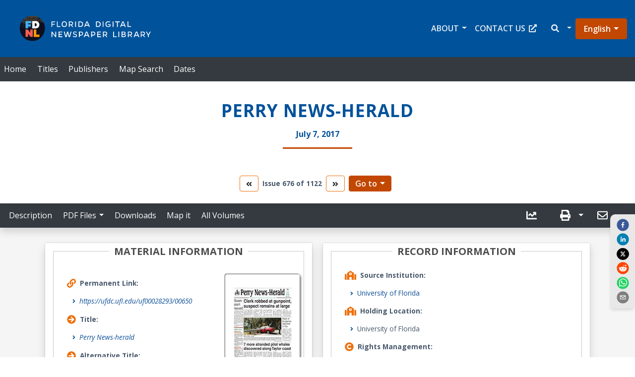

--- FILE ---
content_type: text/html
request_url: https://newspapers.uflib.ufl.edu/UF00028293/00650
body_size: 1575
content:
<!doctype html><html lang="en"><head><meta charset="utf-8"/><meta name="viewport" content="width=device-width,initial-scale=1,shrink-to-fit=no"/><meta name="theme-color" content="#000000"/><base href="/"/><link rel="manifest" href="/manifest.json"/><link rel="shortcut icon" href="/favicon.ico"/><link rel="preconnect" href="https://fonts.googleapis.com"/><link rel="preconnect" href="https://fonts.gstatic.com" crossorigin/><link rel="preconnect" href="https://www.googletagmanager.com"/><link rel="preconnect" href="https://api.patron.uflib.ufl.edu"/><title>Florida Digital Newspaper Library</title><script async src="https://www.googletagmanager.com/gtag/js?id=G-V3DRR50KP8"></script><script>{function gtag(){window.dataLayer.push(arguments)}window.dataLayer=window.dataLayer||[],gtag("js",new Date),gtag("config","G-V3DRR50KP8")}</script><script>(function(e,t,a,n,g){e[n]=e[n]||[],e[n].push({"gtm.start":(new Date).getTime(),event:"gtm.js"});var m=t.getElementsByTagName(a)[0],r=t.createElement(a);r.async=!0,r.src="https://www.googletagmanager.com/gtm.js?id=GTM-P3QPVQL",m.parentNode.insertBefore(r,m)})(window,document,"script","dataLayer")</script><script defer="defer" src="/static/js/main.ce8e9ae1.js"></script><link href="/static/css/main.44fb6b9b.css" rel="stylesheet"></head><body><noscript>The Florida Digital Newspaper Library (FDNL) exists to provide access to the news and history of Florida Newspapers are a state treasure, the historian's and genealogist's best friend, and the community's collective memory. In the world of newspapers, today's news is already history, from the moment the stories are printed. You need to enable JavaScript to run this app.</noscript><noscript>La Biblioteca Digital de Periódicos de Florida (FDNL) existe para brindar acceso a las noticias y la historia de Florida Los periódicos son un tesoro estatal, el mejor amigo del historiador y genealogista, y la memoria colectiva de la comunidad. En el mundo de los periódicos, las noticias de hoy ya son historia, desde el momento en que se imprimen las historias. Debe habilitar JavaScript para ejecutar esta aplicación.</noscript><noscript>La Florida Digital Newspaper Library (FDNL) existe pour donner accès aux nouvelles et à l'histoire de la Floride. Les journaux sont un trésor d'État, le meilleur ami de l'historien et du généalogiste et la mémoire collective de la communauté. Dans le monde des journaux, les nouvelles d'aujourd'hui font déjà partie de l'histoire, à partir du moment où les articles sont imprimés. Vous devez activer JavaScript pour exécuter cette application.</noscript><div id="root"></div><script>"serviceWorker"in navigator&&window.addEventListener("load",(()=>{navigator.serviceWorker.register("./serviceworker.js").then((e=>{console.log("Worker Registered")})).catch((e=>{console.log("Error in service worker",e)}))}))</script><script>var noscript=document.createElement("noscript"),iframe=document.createElement("iframe");iframe.setAttribute("src","https://www.googletagmanager.com/ns.html?id=GTM-P3QPVQL"),iframe.setAttribute("height","0"),iframe.setAttribute("width","0"),iframe.setAttribute("style","display:none; visibility:hidden"),noscript.appendChild(iframe),document.body.appendChild(noscript)</script></body></html>

--- FILE ---
content_type: application/javascript
request_url: https://newspapers.uflib.ufl.edu/static/js/414.b2244371.chunk.js
body_size: 12038
content:
"use strict";(self.webpackChunkufdc_react_app=self.webpackChunkufdc_react_app||[]).push([[414],{38560:(e,n,l)=>{l.d(n,{b:()=>y});l(47313);var r=l(63849),t=l(31616),s=l(31849),a=l(54009),i=l(97805),o=l(16238),c=l(82549),d=l(11931),m=l(46417);function u(e){var n,l;let{holdingLocation:r}=e;const{t:t}=(0,c.Z)();if(!r)return null;const[s,a]=(0,o.I8)(r);return(0,m.jsxs)("div",{className:"my-3",children:[(0,m.jsxs)("p",{className:"identifier",children:[(0,m.jsx)(d.O,{icon:"school",size:"lg",className:"mr-2"}),t("RecordInformation.holdingLocationLabel")]}),(null===a||void 0===a?void 0:a.length)>0&&(0,m.jsxs)("p",{className:"d-flex",children:[(0,m.jsx)(i.G,{icon:"angle-right",size:"sm",color:"#00539b",className:"ml-4 mr-2 mt-1"}),a[0]]}),s.length>0&&"code"!==(null===(n=s[0])||void 0===n||null===(l=n.type)||void 0===l?void 0:l.toLowerCase())&&(0,m.jsxs)("p",{className:"d-flex",children:[(0,m.jsx)(i.G,{icon:"angle-right",size:"sm",color:"#00539b",className:"ml-4 mr-2 mt-1"}),s[0].text]})]})}var h=l(69810),x=l(18477);function g(e){let{rightsManagement:n}=e;const{t:l}=(0,c.Z)();if(!n)return null;let r,t,s,a;if("object"===typeof n){s=n.uri,a=n.name;let e=0;if(n.note&&n.note.length>0)for(;e<n.note.length;)"content"===n.note[e].type&&(r=n.note[e].text),"statement of responsibility"===n.note[e].type&&(t=n.note[e].text),e++}return(0,m.jsxs)("div",{className:"my-3",children:[(0,m.jsxs)("span",{className:"identifier mb-2",children:[(0,m.jsx)(d.O,{icon:"copyright",size:"lg",className:"mr-2"}),l("RecordInformation.rightsManagementLabel")]}),"object"===typeof n?(0,m.jsxs)("ul",{className:"px-0",children:[r&&(0,m.jsxs)("li",{className:"custom-style",children:[(0,m.jsxs)("span",{className:"d-contents font-weight-bold pl-4",children:[(0,m.jsx)(i.G,{icon:"angle-right",size:"sm",color:"#00539b",className:"mt-1"}),l("RecordInformation.rightsStatementTextLabel")]}),(0,m.jsx)(h.Z,{lines:1,more:(0,m.jsxs)("p",{className:"font-weight-bold",children:[(0,m.jsx)(d.O,{icon:"plus-circle",size:"lg"}),l("RecordInformation.showMoreLabel")]}),less:(0,m.jsxs)("p",{className:"font-weight-bold",children:[(0,m.jsx)(d.O,{icon:"minus-circle",size:"lg"}),l("RecordInformation.showLessLabel")]}),className:"//content-css d-contents ml-5",anchorClassName:"my-anchor-css-class",expanded:!0,children:(0,x.fm)(r)})]}),a&&(0,m.jsxs)("li",{className:"custom-style",children:[(0,m.jsxs)("span",{className:"d-contents font-weight-bold pl-4",children:[(0,m.jsx)(i.G,{icon:"angle-right",size:"sm",color:"#00539b",className:"mt-1"}),l("RecordInformation.rightsHolderManagerLabel")]})," ",(0,m.jsx)("span",{children:a})]}),s&&(0,m.jsxs)("li",{className:"custom-style",children:[(0,m.jsxs)("span",{className:"d-contents font-weight-bold pl-4",children:[(0,m.jsx)(i.G,{icon:"angle-right",size:"sm",color:"#00539b",className:"mt-1"}),l("RecordInformation.rightsStatementUriLabel")]})," ",(0,m.jsx)("span",{children:(0,m.jsx)("a",{href:"rightsStatementUri",children:s})})]}),t&&(0,m.jsxs)("li",{className:"custom-style",children:[(0,m.jsxs)("span",{className:"d-contents font-weight-bold pl-4",children:[(0,m.jsx)(i.G,{icon:"angle-right",size:"sm",color:"#00539b",className:"mt-1"}),l("RecordInformation.ethicalReuseLabel")]}),(0,m.jsx)(h.Z,{lines:1,more:(0,m.jsxs)("p",{className:"font-weight-bold",children:[(0,m.jsx)(d.O,{icon:"plus-circle",size:"lg"}),l("RecordInformation.showMoreLabel")]}),less:(0,m.jsxs)("p",{className:"font-weight-bold",children:[(0,m.jsx)(d.O,{icon:"minus-circle",size:"lg"}),l("RecordInformation.showLessLabel")]}),className:"//content-css d-contents ml-5",anchorClassName:"my-anchor-css-class",expanded:!0,children:(0,m.jsx)("span",{children:(0,x.fm)(t)})})]})]}):(0,m.jsx)(h.Z,{lines:1,more:(0,m.jsxs)("p",{className:"font-weight-bold",children:[(0,m.jsx)(d.O,{icon:"plus-circle",size:"lg"}),l("RecordInformation.showMoreLabel")]}),less:(0,m.jsxs)("p",{className:"font-weight-bold",children:[(0,m.jsx)(d.O,{icon:"minus-circle",size:"lg"}),l("RecordInformation.showLessLabel")]}),className:"content-css identifier-value",anchorClassName:"my-anchor-css-class",expanded:!0,children:(0,m.jsx)("span",{children:n})})]})}function j(e){let{identifiers:n}=e;const{t:l}=(0,c.Z)();if(!n)return null;const[r,t]=(0,o.I8)(n);return(0,m.jsxs)("div",{className:"my-3",children:[(0,m.jsxs)("p",{className:"identifier",children:[(0,m.jsx)(d.O,{icon:"cogs",size:"lg",className:"mr-2"}),l("RecordInformation.resourceIdentifiersLabel")]}),(0,m.jsxs)("ul",{className:"px-0",children:[(null===r||void 0===r?void 0:r.length)>0&&r.map(((e,n)=>(0,m.jsx)("li",{className:"custom-style-2",children:(e.type||e["@type"])&&(e.text||e["#text"])&&(0,m.jsxs)(m.Fragment,{children:[(0,m.jsx)(i.G,{icon:"angle-right",size:"sm",color:"#00539b"}),(0,m.jsxs)("span",{className:"",children:[e.text?e.text:null,e["#text"]?e["#text"]:null]}),e.type?(0,m.jsx)("span",{children:" ("+e.type.toUpperCase()+")"}):e["@type"]?(0,m.jsx)("span",{children:" ("+e["@type"].toUpperCase()+")"}):null]})},n))),(null===t||void 0===t?void 0:t.length)>0&&t.map(((e,n)=>(0,m.jsxs)("li",{className:"custom-style ml-30px",children:[(0,m.jsx)(i.G,{icon:"angle-right",size:"sm",color:"#00539b"}),(0,m.jsx)("span",{className:"",children:e})]},n)))]})]})}function p(e){let{classification:n}=e;const{t:l}=(0,c.Z)();if(!n)return null;const[r,t]=(0,o.I8)(n);return(0,m.jsxs)("div",{className:"my-3",children:[(0,m.jsxs)("p",{className:"identifier",children:[(0,m.jsx)(d.O,{icon:"clipboard-check",size:"lg",className:"mr-2"}),l("RecordInformation.classificationLabel")]}),(0,m.jsxs)("ul",{className:"px-0",children:[(null===r||void 0===r?void 0:r.length)>0&&r.map(((e,n)=>(0,m.jsxs)("li",{className:"custom-style ml-25px",children:[(0,m.jsx)(i.G,{icon:"angle-right",size:"sm",color:"#00539b"}),(e.authority||e["@authority"])&&(e.text||e["#text"])&&(0,m.jsxs)("span",{className:"",children:[e.text?e.text:null,e["#text"]?e["#text"]:null,e.authority?(0,m.jsx)("span",{children:" ("+e.authority+")"}):null,e["@authority"]?(0,m.jsx)("span",{children:" ("+e["@authority"]+")"}):null]})]},n))),t.length>0?t.map(((e,n)=>(0,m.jsxs)("li",{className:"custom-style-2",children:[(0,m.jsx)(i.G,{icon:"angle-right",size:"sm",color:"#00539b"}),e]},n))):null]})]})}var b=l(24722);function f(e){let{sourceInstitution:n}=e;const{t:l}=(0,c.Z)();return n?(0,m.jsxs)(m.Fragment,{children:[(0,m.jsx)("p",{className:"my-3",children:(0,m.jsxs)("span",{className:"identifier",children:[(0,m.jsx)(d.O,{icon:"school",size:"lg",className:"mr-2"}),l("RecordInformation.sourceInstitutionLabel")]})}),"object"===typeof n&&(0,m.jsxs)("p",{children:[(0,m.jsx)(i.G,{icon:"angle-right",size:"sm",color:"#00539b",className:"ml-4 mr-2"}),n["#text"]&&(0,m.jsx)(b.rU,{to:"/results?source_institution=".concat(encodeURIComponent(n["#text"])),children:n["#text"]})]}),"string"===typeof n&&(0,m.jsxs)("p",{children:[(0,m.jsx)(i.G,{icon:"angle-right",size:"sm",color:"#00539b",className:"ml-4 mr-2"}),(0,m.jsx)(b.rU,{to:"/results?source_institution=".concat(encodeURIComponent(n)),children:n})]})]}):null}function y(){const{t:e}=(0,c.Z)(),{citation:n,bibid:l,vid:i}=(0,a.Bo)(),o=n.SourceInstitution,d=n.RightsManagement,h=n.identifiers,b=n.HoldingLocation,y=n.classification,N=!!window.location.href.includes("/downloads");return(0,m.jsxs)("div",{className:"citation-module",children:[(0,m.jsx)(r.Z,{children:(0,m.jsx)(t.Z,{className:" text-center",children:(0,m.jsx)("p",{className:"heading heading--uppercase",children:e("RecordInformation.recorInformationLabel")})})}),o&&null!=o&&(0,m.jsx)(s.ErrorBoundary,{fallbackRender:()=>null,onError:e=>(0,x.A3)(l,i,"Source Institution",e,"caught by error boundary"),children:(0,m.jsx)(f,{sourceInstitution:o})}),b&&null!=b&&(null===b||void 0===b?void 0:b.length)>0&&(0,m.jsx)(s.ErrorBoundary,{fallbackRender:()=>null,onError:e=>(0,x.A3)(l,i,"Holding Location",e,"caught by error boundary"),children:(0,m.jsx)(u,{holdingLocation:b})}),d&&null!=d&&(0,m.jsx)(s.ErrorBoundary,{fallbackRender:()=>null,onError:e=>(0,x.A3)(l,i,"Rights Management",e,"caught by error boundary"),children:(0,m.jsx)(g,{rightsManagement:d})}),!N&&h&&null!=h&&h.length>0&&(0,m.jsx)(s.ErrorBoundary,{fallbackRender:()=>null,onError:e=>(0,x.A3)(l,i,"Resource Identifiers",e,"caught by error boundary"),children:(0,m.jsx)(j,{identifiers:h})}),!N&&y&&null!=y&&y.length>0&&(0,m.jsx)(s.ErrorBoundary,{fallbackRender:()=>null,onError:e=>(0,x.A3)(l,i,"Classification",e,"caught by error boundary"),children:(0,m.jsx)(p,{classification:y})})]})}},11931:(e,n,l)=>{l.d(n,{O:()=>i});l(47313);var r=l(97805),t=l(29713),s=l(46417);const a="dloc"===t.l4?"#637e31":"#ee700c";function i(e){return(0,s.jsx)(r.G,{color:a,...e})}},67595:(e,n,l)=>{l.r(n),l.d(n,{default:()=>fe});var r=l(47313),t=l(63849),s=l(31616),a=l(54009),i=l(31849),o=l(88898),c=l(18477),d=l(97805),m=l(16238),u=l(82549),h=l(24722),x=l(11931),g=l(90182),j=l(46417);function p(e){let{creators:n}=e;const{t:l}=(0,u.Z)();if(null==n||n.length<=0)return null;const[r,t]=(0,m.I8)(n);return r.length>0&&r.map(((e,n)=>{if(Array.isArray(e.name)){let l="";e.name.forEach((e=>{e["#text"]&&null!==e["#text"]&&(l+=e["#text"]+", "),e.text&&null!==e.text&&(l+=e.text+", ")})),r[n].name=l}if(null!==e.name&&"object"===typeof e.name){let l="";e.name["#text"]&&null!==e.name["#text"]&&(l=e.name["#text"]),e.name.text&&null!==e.name.text&&(l=e.name.text),r[n].name=l}null===e.name&&(e.name=l("MaterialInformation.unknownLabel"))})),(0,j.jsxs)(j.Fragment,{children:[(null===r||void 0===r?void 0:r.length)>0||(null===t||void 0===t?void 0:t.length)>0?(0,j.jsx)(g.q,{children:(0,j.jsx)("meta",{name:"citation_author",content:r[0].name||t[0].name})}):null,(0,j.jsx)("p",{className:"my-3",children:n&&n.length>0&&(0,j.jsxs)("span",{className:"identifier",children:[(0,j.jsx)(x.O,{icon:"users",size:"lg",className:"mr-2"}),l("MaterialInformation.creatorsLabel")]})}),(0,j.jsxs)("ul",{className:"px-0",children:[(null===r||void 0===r?void 0:r.length)>0&&r.map(((e,n)=>(0,j.jsx)("li",{className:"custom-style",children:(0,j.jsxs)("span",{className:"d-flex",children:[(0,j.jsx)(d.G,{icon:"angle-right",size:"sm",color:"#00539b",className:"mt-1"}),(0,j.jsxs)(h.rU,{className:"font-italic",to:"/results?filter=creator:".concat(encodeURIComponent(e.name)),children:[(0,j.jsx)("span",{className:"ml-1",children:e.name?e.name:null}),e.role&&null!==e.role&&(0,j.jsx)("span",{children:" ("+(0,c.Pm)(e.role)+")"})]})]})},n))),(null===t||void 0===t?void 0:t.length)>0&&t.map(((e,n)=>(0,j.jsxs)("li",{className:"custom-style ml-30px",children:[(0,j.jsx)(d.G,{icon:"angle-right",size:"sm",color:"#00539b"}),(0,j.jsxs)(h.rU,{className:"font-italic",to:"/results?filter=creator:".concat(encodeURIComponent(e.name)),children:[(0,j.jsx)("span",{className:"ml-1",children:e.name}),e.role&&null!==e.role&&(0,j.jsx)("span",{children:" ("+(0,c.Pm)(e.role)+")"})]})]},n)))]})]})}function b(e){let{item:n,itemLabel:l,icon:r,href:t}=e;return n?(0,j.jsxs)("div",{className:"my-3",children:[(0,j.jsxs)("p",{className:"identifier",children:[(0,j.jsx)(x.O,{icon:r,size:"lg",className:"mr-2"}),l]}),Array.isArray(n)?(0,j.jsx)("ul",{className:"pl-0",children:n.map(((e,n)=>null!==e&&(0,j.jsxs)("li",{className:"custom-style d-flex mt-1",children:[(0,j.jsx)(d.G,{icon:"angle-right",size:"sm",color:"#00539b"}),t?(0,j.jsx)(h.rU,{className:"font-italic",to:t,children:e}):e]},n)))}):(0,j.jsxs)("p",{className:"d-flex",children:[(0,j.jsx)(d.G,{icon:"angle-right",size:"sm",color:"#00539b",className:"ml-4 mr-2 mt-1"}),t?(0,j.jsx)(h.rU,{className:"font-italic",to:t,children:n}):n]})]}):null}function f(e){let{metaName:n,data:l,label:r,url:t}=e;if(!l)return null;let s=l,a=t;return"string"===typeof l&&(s=(0,c.Pm)(l),a&&(a=t.replace(/\s+/g,"+"))),(0,j.jsxs)(j.Fragment,{children:[n&&(0,j.jsxs)(g.q,{children:[(0,j.jsx)("meta",{name:n,content:s}),(0,j.jsx)("meta",{property:"og:title",content:s}),(0,j.jsx)("meta",{property:"og:description",content:s}),(0,j.jsx)("meta",{name:"twitter:card",content:"summary_large_image"}),(0,j.jsx)("meta",{name:"twitter:image:alt",content:s}),(0,j.jsx)("meta",{property:"og:image:width",content:"1200"}),(0,j.jsx)("meta",{property:"og:image:width",content:"1200"}),(0,j.jsx)("meta",{property:"og:image:alt",content:s}),(0,j.jsx)("meta",{property:"og:image:type",content:"image/jpg"})]}),(0,j.jsx)(b,{item:s,itemLabel:r,icon:"arrow-circle-right",href:a})]})}function y(e){let{data:n}=e;const{t:l}=(0,u.Z)(),r=l("MaterialInformation.languageLabel");if(!n)return null;let t="/results?filter=language:"+encodeURIComponent(n),s=n;return"string"===typeof n&&(s=(0,c.fm)(n.toLowerCase())),(0,j.jsx)(b,{item:s,itemLabel:r,icon:"language",href:t})}function N(e){let{data:n}=e;const{t:l}=(0,u.Z)();if(!n)return null;let r="/results?publication_place="+n;return"string"===typeof n&&(r="/results?publication_place="+encodeURIComponent(n)),(0,j.jsx)(b,{item:n,itemLabel:l("MaterialInformation.placeOfPublicationLabel"),icon:"landmark",href:r})}function v(e){let{data:n}=e;const{t:l}=(0,u.Z)(),r=(0,m.yV)(n);return null===r?null:(0,j.jsxs)(j.Fragment,{children:[(0,j.jsx)(g.q,{children:(0,j.jsx)("meta",{name:"citation_publication_date",content:r})}),(0,j.jsxs)("div",{className:"my-3",children:[(0,j.jsxs)("p",{className:"identifier",children:[(0,j.jsx)(x.O,{icon:"calendar-alt",size:"lg",className:"mr-2"}),l("MaterialInformation.publicationDateLabel")]}),(0,j.jsxs)("p",{children:[(0,j.jsx)(d.G,{icon:"angle-right",size:"sm",color:"#00539b",className:"ml-4 mr-2"}),(0,j.jsx)(h.rU,{className:"font-italic",to:"/results?publication_date=".concat(encodeURIComponent(r)),children:r})]})]})]})}function L(e){let{data:n}=e;const{t:l}=(0,u.Z)(),r=(0,m.yV)(n);return null===r?null:(0,j.jsxs)(j.Fragment,{children:[(0,j.jsx)(g.q,{children:(0,j.jsx)("meta",{name:"citation_craation_date",content:r})}),(0,j.jsxs)("div",{className:"my-3",children:[(0,j.jsxs)("p",{className:"identifier",children:[(0,j.jsx)(x.O,{icon:"calendar-alt",size:"lg",className:"mr-2"}),l("MaterialInformation.creationDateLabel")]}),(0,j.jsxs)("p",{children:[(0,j.jsx)(d.G,{icon:"angle-right",size:"sm",color:"#00539b",className:"ml-4 mr-2"}),r]})]})]})}function I(e){let{data:n,bibid:l,vid:r}=e;const{t:t}=(0,u.Z)();return n?(0,j.jsxs)("div",{className:"my-3",children:[(0,j.jsxs)("p",{className:"identifier",children:[(0,j.jsx)(x.O,{icon:"book",size:"lg",className:"mr-2"}),t("MaterialInformation.publisherLabel")]}),Array.isArray(n)?(0,j.jsx)("ul",{className:"pl-0",children:n.map(((e,n)=>null!==e&&(0,j.jsxs)("li",{className:"custom-style d-flex",children:[(0,j.jsx)(d.G,{icon:"angle-right",size:"sm",color:"#00539b",className:"mt-1"}),(0,j.jsx)(h.rU,{className:"font-italic",to:"/results?filter=publisher:".concat(encodeURIComponent(e)),children:e})]},n)))}):(0,j.jsxs)("p",{className:"d-flex",children:[(0,j.jsx)(d.G,{icon:"angle-right",size:"sm",color:"#00539b",className:"ml-4 mr-2 mt-1"}),(0,j.jsx)(h.rU,{className:"font-italic",to:"/results?filter=publisher:".concat(encodeURIComponent(n)),children:n})]})]}):null}function w(e){let{data:n}=e;const{t:l}=(0,u.Z)(),r=l("MaterialInformation.manufacturerLabel");if(!n)return null;let t=n;return"string"===typeof n&&(t=(0,c.fm)(n)),(0,j.jsx)(b,{item:t,itemLabel:r,icon:"arrow-circle-right"})}function C(e){let{data:n}=e;const{t:l}=(0,u.Z)(),r=l("MaterialInformation.physicalDescriptionLabel");if(!n)return null;let t=n;return"string"===typeof n&&(t=(0,c.fm)(n)),(0,j.jsx)(b,{item:t,itemLabel:r,icon:"box-open"})}const R=l.p+"static/media/gator-no-image-available.9c53d4950cad7af75074.webp";var E=l(40890);const U=l.p+"static/media/Multimedia.3b2ea1a1c59806dc7a51.webp",M=l.p+"static/media/Multimedia.c857be0383e2298d0cb6.jpg";var z=l(69798);function k(){const{citation:e}=(0,a.Bo)();let{baseUrl:n,thumbnailLinkPath:l}=(0,o.S)();(0,z.CU)(e)&&(l="/citation");const{t:r}=(0,u.Z)(),t="/videos"===l||"/audios"===l,s=e.Title&&!t?"Thumbnail image of "+e.Title:"Thumbnail image of Mediafile Icon";return(0,j.jsxs)(j.Fragment,{children:[t||!e.MainThumbnail||"undefined"===e.MainThumbnail&&""!==e.MainThumbnail||e.imageSrcUrl&&0!==e.imageSrcUrl.length?null:(0,j.jsxs)(j.Fragment,{children:[(0,j.jsxs)(g.q,{children:[(0,j.jsx)("meta",{property:"og:image",content:n+"/"+e.MainThumbnail}),(0,j.jsx)("meta",{property:"og:image:width",content:"1200"}),(0,j.jsx)("meta",{property:"og:image:height",content:"1200"}),(0,j.jsx)("meta",{property:"og:image:type",content:"image/jpg"})]}),(0,j.jsx)(a.FB,{className:"thumbnail image-link",to:l,rel:"Noopener Noreferrer",children:(0,j.jsx)("img",{src:n+"/"+e.MainThumbnail,className:"img-fluid rounded citation-with-gray-scale-on-hover max-height-300",alt:s,width:"100%",height:"100%"})})]}),!t&&e.MainThumbnail&&("undefined"!==e.MainThumbnail||""===e.MainThumbnail)&&e.imageSrcUrl&&e.imageSrcUrl.length>0?(0,j.jsxs)(j.Fragment,{children:[(0,j.jsx)(g.q,{children:(0,j.jsx)("meta",{property:"og:image",content:n+"/"+e.MainThumbnail})}),(0,j.jsx)(a.FB,{className:"thumbnail image-link",to:l,rel:"Noopener Noreferrer",children:(0,j.jsx)("img",{src:n+"/"+e.MainThumbnail,className:"img-fluid rounded citation-with-gray-scale-on-hover max-height-300",alt:s,width:"100%",height:"100%"})})]}):null,!t&&(!e.MainThumbnail||"undefined"===e.MainThumbnail||""===e.MainThumbnail)&&e.imageSrcUrl&&e.imageSrcUrl.length>0?(0,j.jsxs)(j.Fragment,{children:[(0,j.jsx)(g.q,{children:(0,j.jsx)("meta",{property:"og:image",content:n+"/"+e.imageSrcUrl[0].src})}),(0,j.jsx)(a.FB,{className:"font-italic image-link",to:l,rel:"Noopener Noreferrer",children:(0,j.jsx)("img",{src:n+"/"+e.imageSrcUrl[0].src,className:"img-fluid rounded citation-with-gray-scale-on-hover max-height-300",alt:s,width:"100%",height:"100%"})})]}):null,t||e.MainThumbnail||e.imageSrcUrl&&0!==e.imageSrcUrl.length?null:(0,j.jsxs)(j.Fragment,{children:[(0,j.jsx)(g.q,{children:(0,j.jsx)("meta",{property:"og:image",content:E})}),(0,j.jsx)("p",{className:"font-weight-bold fs-5",children:r("MaterialInformation.noImagesLabel")}),(0,j.jsxs)("picture",{children:[(0,j.jsx)("source",{srcSet:R,type:"image/webp",alt:"Gator icon showing a sign of 'No Image Available for this Item'",width:"120",height:"130"}),(0,j.jsx)("source",{srcSet:E,type:"image/jpeg",alt:"Gator icon showing a sign of 'No Image Available for this Item'",width:"120",height:"130"}),(0,j.jsx)("img",{src:E,alt:"Gator icon showing a sign of 'No Image Available for this Item'",width:"120",height:"130"})]})]}),t&&(0,j.jsx)(j.Fragment,{children:(0,j.jsx)(a.FB,{className:"font-italic image-link",to:l,rel:"Noopener Noreferrer",children:(0,j.jsxs)("picture",{children:[(0,j.jsx)("source",{srcSet:U,type:"image/webp",alt:s,width:"120",height:"130",className:"img-fluid rounded citation-with-gray-scale-on-hover max-height-300"}),(0,j.jsx)("source",{srcSet:M,type:"image/jpeg",alt:s,width:"120",height:"130",className:"img-fluid rounded citation-with-gray-scale-on-hover max-height-300"}),(0,j.jsx)("img",{src:M,alt:s,width:"120",height:"130",className:"img-fluid rounded citation-with-gray-scale-on-hover max-height-300"})]})})}),"/audios"===l&&(0,j.jsxs)("p",{className:"identifier fw-bold",children:[r("MaterialInformation.clickThumbnail")," ",r("MaterialInformation.listenToRecording")]}),"/videos"===l&&(0,j.jsxs)("p",{className:"identifier fw-bold",children:[r("MaterialInformation.clickThumbnail")," ",r("MaterialInformation.toWatchVideo")]}),(0,j.jsx)("hr",{className:"d-block d-xl-none mt-0 mb-2"}),(0,j.jsxs)("div",{className:"d-xm-none d-sm-none d-xl-block",children:[(0,j.jsx)("p",{className:"identifier fw-bold",children:r("MaterialInformation.permanentLinkLabel")}),(0,j.jsxs)("p",{className:"text-truncate text-center mx-0",children:[(0,j.jsx)(d.G,{icon:"link",size:"lg",color:"#00539b",className:"mr-2"}),(0,j.jsx)(a.FB,{className:"font-italic",to:l,rel:"Noopener Noreferrer",children:(0,c.Mz)(e.PermanentLink)})]})]})]})}function A(e){let{data:n}=e;const{t:l}=(0,u.Z)(),r=l("MaterialInformation.mediaType"),t="/results?mediatype="+n;if(!n)return null;let s=n;return"string"===typeof n&&(s=(0,c.fm)(n)),(0,j.jsx)(b,{item:s,itemLabel:r,icon:["fab","medium-m"],href:t})}function Z(){const{t:e}=(0,u.Z)(),{citation:n,bibid:l,vid:r}=(0,a.Bo)();let{thumbnailLinkPath:d}=(0,o.S)();(0,z.CU)(n)&&(d="/citation");let m="";n.EAD&&n.EAD.Box&&n.EAD.Folder&&(m=n.EAD.Box.toLowerCase().includes("box")?n.EAD.Box+", ":"Box "+n.EAD.Box+", ",n.EAD.Folder.toLowerCase().includes("folder")?m+=n.EAD.Folder:m+="Folder "+n.EAD.Folder);let h="";n.Title&&n.Subtitle&&(h=n.Title+" "+n.Subtitle),n.Title&&!n.Subtitle&&(h=n.Title),!n.Title&&n.Subtitle&&(h=n.Subtitle);let x='/results?title="'.concat(encodeURIComponent(n.Title),'"');return(0,j.jsx)(j.Fragment,{children:(0,j.jsxs)("div",{className:"citation-module",children:[(0,j.jsx)(t.Z,{children:(0,j.jsx)(s.Z,{className:"text-center",children:(0,j.jsx)("p",{className:"heading heading--uppercase",children:e("MaterialInformation.materialInformationLabel")})})}),(0,j.jsxs)(t.Z,{children:[(0,j.jsxs)(s.Z,{xs:12,xl:8,className:"my-3 px-0 order-2 order-xl-1",children:[n.PermanentLink?(0,j.jsx)(i.ErrorBoundary,{fallbackRender:()=>null,onError:e=>(0,c.A3)(l,r,"Permanent Link",e,"Caught by error boundary"),children:(0,j.jsx)(b,{item:(0,c.Mz)(n.PermanentLink),itemLabel:e("MaterialInformation.permanentLinkLabel"),icon:"link",href:"/"+l+"/"+r+d})}):null,""!==h&&(0,j.jsx)(i.ErrorBoundary,{fallbackRender:()=>null,onError:e=>(0,c.A3)(l,r,"Title",e,"Caught by error boundary"),children:(0,j.jsx)(f,{metaName:"citation_title",data:h,label:e("MaterialInformation.titleLabel"),url:x})}),n.alternative_title&&(0,j.jsx)(i.ErrorBoundary,{fallbackRender:()=>null,onError:e=>(0,c.A3)(l,r,"Alternative Title",e,"Caught by error boundary"),children:(0,j.jsx)(f,{metaName:"citation_alternative_title",data:n.alternative_title,label:e("MaterialInformation.alternativeTitleLabel"),url:'/results?alternative_title="'.concat(encodeURIComponent(n.alternative_title),'"')})}),n.UniformTitle&&(0,j.jsx)(i.ErrorBoundary,{fallbackRender:()=>null,onError:e=>(0,c.A3)(l,r,"Uniform Title",e,"caught by error boundary"),children:(0,j.jsx)(f,{metaName:"citation_uniform_title",data:n.UniformTitle,label:e("MaterialInformation.uniformTitleLabel"),url:'/results?uniform_title="'.concat(encodeURIComponent(n.UniformTitle),'"')})}),n.SeriesTitle&&(0,j.jsx)(i.ErrorBoundary,{fallbackRender:()=>null,onError:e=>(0,c.A3)(l,r,"Series Title",e,"caught by error boundary"),children:(0,j.jsx)(f,{metaName:"citation_series_title",data:n.SeriesTitle,label:e("MaterialInformation.seriesTitleLabel"),url:'/results?series_title="'.concat(encodeURIComponent(n.SeriesTitle),'"')})}),n.Creators&&(0,j.jsx)(i.ErrorBoundary,{fallbackRender:()=>null,onError:e=>(0,c.A3)(l,r,"Creator",e,"caught by error boundary"),children:(0,j.jsx)(p,{creators:n.Creators})}),n.PlaceOfPublication&&(0,j.jsx)(i.ErrorBoundary,{fallbackRender:()=>null,onError:e=>(0,c.A3)(l,r,"Place of Publication",e,"caught by error boundary"),children:(0,j.jsx)(N,{data:n.PlaceOfPublication})}),n.Publisher&&(0,j.jsx)(i.ErrorBoundary,{fallbackRender:()=>null,onError:e=>(0,c.A3)(l,r,"Publisher",e,"caught by error boundary"),children:(0,j.jsx)(I,{data:n.Publisher})}),n.Manufacturer&&(0,j.jsx)(i.ErrorBoundary,{fallbackRender:()=>null,onError:e=>(0,c.A3)(l,r,"Manufacturer",e,"caught by error boundary"),children:(0,j.jsx)(w,{data:n.Manufacturer})}),n.creation_date&&(0,j.jsx)(i.ErrorBoundary,{fallbackRender:()=>null,onError:e=>(0,c.A3)(l,r,"Creation Date",e,"caught by error boundary"),children:(0,j.jsx)(L,{data:n.creation_date})}),n.PublicationDate&&(0,j.jsx)(i.ErrorBoundary,{fallbackRender:()=>null,onError:e=>(0,c.A3)(l,r,"Publication Date",e,"caught by error boundary"),children:(0,j.jsx)(v,{data:n.PublicationDate})}),n.Language&&(0,j.jsx)(i.ErrorBoundary,{fallbackRender:()=>null,onError:e=>(0,c.A3)(l,r,"Language",e,"caught by error boundary"),children:(0,j.jsx)(y,{data:n.Language})}),n.EAD&&n.EAD.Box&&n.EAD.Folder&&(0,j.jsx)(i.ErrorBoundary,{fallbackRender:()=>null,onError:e=>(0,c.A3)(l,r,"Physical Location (EAD)",e,"caught by error boundary"),children:(0,j.jsx)(b,{item:m,itemLabel:e("MaterialInformation.PhysicalLocationLabel"),icon:"map-marker-alt"})}),n.mediatype&&n.mediatype.anubis_type&&(0,j.jsx)(i.ErrorBoundary,{fallbackRender:()=>null,onError:e=>(0,c.A3)(l,r,"Media Type",e,"caught by error boundary"),children:(0,j.jsx)(A,{data:n.mediatype.anubis_type})}),n.PhysicalDescription&&(0,j.jsx)(i.ErrorBoundary,{fallbackRender:()=>null,onError:e=>(0,c.A3)(l,r,"Physical Description",e,"caught by error boundary"),children:(0,j.jsx)(C,{data:n.PhysicalDescription})})]})," ",(0,j.jsx)(s.Z,{xs:12,xl:4,className:"text-center order-1 order-xl-2 mt-4",children:Object.keys(n).length>0&&(0,j.jsx)(i.ErrorBoundary,{fallbackRender:()=>null,onError:e=>(0,c.A3)(l,r,"Main Thumbnail",e,"caught by error boundary"),children:(0,j.jsx)(k,{})})})]})]})})}function _(e){let{degree:n,degreeLevel:l,label:r,url:t}=e;if(!n||!l)return null;const s=l+" ("+n+")";return(0,j.jsx)(b,{item:s,itemLabel:r,icon:"arrow-circle-right",href:t})}function B(e){let{data:n,label:l,url:r}=e;if(!n)return null;let t=n,s=r;return"string"===typeof n&&(t=(0,c.Pm)(n),s&&(s=r.replace(/\s+/g,"+"))),(0,j.jsx)(b,{item:t,itemLabel:l,icon:"school",href:s})}function T(e){let{data:n,label:l,url:r}=e;const{t:t}=(0,u.Z)();if(!n)return null;let s=n,a=r;return(0,j.jsx)(b,{item:s,itemLabel:l,icon:"user",href:a})}function O(e){let{data:n,label:l,url:r}=e;const{t:t}=(0,u.Z)();if(!n)return null;let s=n,a=r;return(0,j.jsx)(b,{item:s,itemLabel:l,icon:"user",href:a})}function S(e){let{data:n,label:l,url:r}=e;const{t:t}=(0,u.Z)();if(!n)return null;let s=n,a=r;return(0,j.jsx)(b,{item:s,itemLabel:l,icon:"calendar-alt",href:a})}function G(e){let{data:n,label:l,url:r}=e;const{t:t}=(0,u.Z)();if(!n)return null;let s=n,a=r;return"string"===typeof n&&(s=(0,c.Pm)(n),a&&(a=r.replace(/\s+/g,"+"))),(0,j.jsxs)("div",{className:"my-3",children:[(0,j.jsxs)("p",{className:"identifier",children:[(0,j.jsx)(x.O,{icon:"users",size:"lg",className:"mr-2"}),l]}),Array.isArray(n)?(0,j.jsx)("ul",{className:"pl-0",children:n.map(((e,n)=>null!==e&&(0,j.jsxs)("li",{className:"custom-style d-flex mt-1",children:[(0,j.jsx)(d.G,{icon:"angle-right",size:"sm",color:"#00539b"}),(0,j.jsx)(h.rU,{className:"font-italic",to:'/results?genre=Electronic Thesis or Dissertation&q="'.concat(encodeURIComponent(e),'"'),children:e})]},n)))}):(0,j.jsxs)("p",{className:"d-flex",children:[(0,j.jsx)(d.G,{icon:"angle-right",size:"sm",color:"#00539b",className:"ml-4 mr-2 mt-1"}),(0,j.jsx)(h.rU,{className:"font-italic",to:'/results?genre=Electronic Thesis or Dissertation&q="'.concat(encodeURIComponent(n),'"'),children:n})]})]})}function D(e){let{data:n,label:l,url:r}=e;if(!n)return null;let t=n,s=r;return"string"===typeof n&&(t=(0,c.Pm)(n),s&&(s=r.replace(/\s+/g,"+"))),(0,j.jsx)(b,{item:t,itemLabel:l,icon:"book",href:s})}function P(e){let{data:n,label:l,url:r}=e;if(!n)return null;let t=n,s=r;return"string"===typeof n&&(t=(0,c.Pm)(n),s&&(s=r.replace(/\s+/g,"+"))),(0,j.jsx)(b,{item:t,itemLabel:l,icon:"book",href:s})}function F(){const{t:e}=(0,u.Z)(),{citation:n,bibid:l,vid:r}=(0,a.Bo)();let o='/results?genre=Electronic Thesis or Dissertation&q="'.concat(encodeURIComponent(n.etd.degreeDivision),'"'),d='/results?genre=Electronic Thesis or Dissertation&q="'.concat(encodeURIComponent(n.etd.degreeDiscipline),'"'),m='/results?q="'.concat(encodeURIComponent(n.etd.committeeChair),'&genre=Electronic Thesis or Dissertation&q="').concat(encodeURIComponent(n.etd.degreeDiscipline),'"'),h='/results?q="'.concat(encodeURIComponent(n.etd.committeeCoChair),'&genre=Electronic Thesis or Dissertation&q="').concat(encodeURIComponent(n.etd.degreeDiscipline),'"');return(0,j.jsx)(j.Fragment,{children:(0,j.jsxs)("div",{className:"citation-module",children:[(0,j.jsx)(t.Z,{children:(0,j.jsx)(s.Z,{className:"text-center",children:(0,j.jsx)("p",{className:"heading heading--uppercase",children:e("MaterialInformation.thesisDisertationInformationLabel")})})}),(0,j.jsxs)(t.Z,{children:[(0,j.jsxs)(s.Z,{xs:12,xl:8,className:"my-3 px-0 order-2 order-xl-1",children:[""!==(n.etd.degree&&n.etd.degreeLevel)&&(0,j.jsx)(i.ErrorBoundary,{fallbackRender:()=>null,onError:e=>(0,c.A3)(l,r,"Degree",e,"caught by error boundary"),children:(0,j.jsx)(_,{degree:n.etd.degree,degreeLevel:n.etd.degreeLevel,label:e("MaterialInformation.degreeLabel")})}),n.etd.degreeGrantor&&(0,j.jsx)(i.ErrorBoundary,{fallbackRender:()=>null,onError:e=>(0,c.A3)(l,r,"Degree Grantor",e,"caught by error boundary"),children:(0,j.jsx)(B,{data:n.etd.degreeGrantor,label:e("MaterialInformation.degreeGrantorLabel")})}),n.etd.degreeDivision&&(0,j.jsx)(i.ErrorBoundary,{fallbackRender:()=>null,onError:e=>(0,c.A3)(l,r,"Degree Division",e,"caught by error boundary"),children:(0,j.jsx)(D,{data:n.etd.degreeDivision,label:e("MaterialInformation.degreeDivisionLabel"),url:o})}),n.etd.degreeDiscipline&&(0,j.jsx)(i.ErrorBoundary,{fallbackRender:()=>null,onError:e=>(0,c.A3)(l,r,"Degree Discipline",e,"caught by error boundary"),children:(0,j.jsx)(P,{data:n.etd.degreeDiscipline,label:e("MaterialInformation.degreeDisciplineLabel"),url:d})}),n.etd.graduationDate&&(0,j.jsx)(i.ErrorBoundary,{fallbackRender:()=>null,onError:e=>(0,c.A3)(l,r,"Graduation Date",e,"caught by error boundary"),children:(0,j.jsx)(S,{data:n.etd.graduationDate,label:e("MaterialInformation.graduationDateLabel")})}),n.etd.committeeChair&&(0,j.jsx)(i.ErrorBoundary,{fallbackRender:()=>null,onError:e=>(0,c.A3)(l,r,"Committee Chair",e,"caught by error boundary"),children:(0,j.jsx)(T,{data:n.etd.committeeChair,label:e("MaterialInformation.committeeChairLabel"),url:m})}),n.etd.committeeCoChair&&(0,j.jsx)(i.ErrorBoundary,{fallbackRender:()=>null,onError:e=>(0,c.A3)(l,r,"Committee Chair",e,"caught by error boundary"),children:(0,j.jsx)(O,{data:n.etd.committeeCoChair,label:e("MaterialInformation.committeeCoChairLabel"),url:h})}),n.etd.committeeMember&&(0,j.jsx)(i.ErrorBoundary,{fallbackRender:()=>null,onError:e=>(0,c.A3)(l,r,"Committee Member",e,"caught by error boundary"),children:(0,j.jsx)(G,{data:n.etd.committeeMember,label:e("MaterialInformation.committeeMembersLabel"),url:'/results?genre=Electronic Thesis or Dissertation&q="'.concat(encodeURIComponent(n.etd.degreeDiscipline),'"')})})]})," "]})]})})}function q(e){let{subjects:n}=e;const{t:l}=(0,u.Z)();if(null==n||n.length<=0)return null;const r=[];function t(e){if(null==e)return;const n=e=>{const n=e,l=n.lastIndexOf(",");return n.substring(0,l)+""+n.substring(l+1,n.length)};let l=e.length;e.authority&&e.authority.length>0&&(l-=1);let r="",t=1,s=0,a="";if(e.topic&&e.topic.length>0){for(;s<e.topic.length;)a+=(0,c.Pm)(e.topic[s])+", ",s++;t<l?(r+=n(a)+" -- ",t++):r+=n(a)}s=0;let i="";if(e.geographic&&e.geographic.length>0){for(;s<e.geographic.length;)i+=(0,c.Pm)(e.geographic[s])+", ",s++;t<l?(r+=n(i)+" -- ",t++):r+=n(i)}s=0;let o="";if(e.genre&&e.genre.length>0){for(;s<e.genre.length;)o+=(0,c.Pm)(e.genre[s])+", ",s++;t<l?(r+=n(o)+" -- ",t++):r+=n(o)}s=0;let d="";if(e.temporal&&e.temporal.length>0){for(;s<e.temporal.length;)d+=e.temporal[s]+", ",s++;t<l?(r+=n(d)+" -- ",t++):r+=n(d)}s=0;let m="";if(e.authority&&e.authority.length>0){for(;s<e.authority.length;)m+=e.authority[s].toLowerCase()+" ",s++;r+=" ( "+n(m)+" ) "}return r}n.map(((e,n)=>{e.subject_string&&r.push(e)})),n=r;const s=n.sort(((e,n)=>e.subject_string.localeCompare(n.subject_string)));return(null===s||void 0===s?void 0:s.length)>0?(0,j.jsxs)(j.Fragment,{children:[(0,j.jsx)("p",{className:"my-3",children:(0,j.jsxs)("span",{className:"identifier",children:[(0,j.jsx)(x.O,{icon:"list",size:"lg",className:"mr-2"}),l("Subjects.subjectKeywordsLabel")]})}),(0,j.jsx)("ul",{className:"px-0",children:s.map(((e,n)=>{const l=null===e||void 0===e?void 0:e.subject_string;return(0,j.jsxs)("li",{className:"custom-style",children:[(0,j.jsx)(d.G,{icon:"angle-right",size:"sm",color:"#00539b"}),l?(0,j.jsx)(h.rU,{className:"font-italic",to:"/results?filter=subject_keyword:".concat(encodeURIComponent(l)),children:(0,c.fm)(t(null===e||void 0===e?void 0:e.subject_fields))}):(0,j.jsx)("span",{className:"font-italic",children:(0,c.fm)(t(null===e||void 0===e?void 0:e.subject_fields))})]},n)}))})]}):null}function V(e){let{genre:n}=e;const{t:l}=(0,u.Z)();if(null==n||n.length<=0)return null;const[r,t]=(0,m.I8)(n);return(null===n||void 0===n?void 0:n.length)>0?(0,j.jsxs)(j.Fragment,{children:[(0,j.jsx)("p",{className:"my-3",children:(0,j.jsxs)("span",{className:"identifier",children:[(0,j.jsx)(x.O,{icon:"list",size:"lg",className:"mr-2"}),l("Subjects.genreLabel")]})}),(0,j.jsxs)("ul",{className:"px-0",children:[(null===r||void 0===r?void 0:r.length)>0&&r.map(((e,n)=>(0,j.jsxs)("li",{className:"custom-style",children:[(0,j.jsx)(d.G,{icon:"angle-right",size:"sm",color:"#00539b"}),(0,j.jsxs)(h.rU,{className:"font-italic",to:"/results?filter=genre:".concat(encodeURIComponent(e.text)),children:[(0,c.Pm)(e.text),e.type&&"none"!==e.type.toLowerCase()&&""!==e.type&&(0,j.jsx)("span",{className:"text-lowercase",children:" ( "+e.type+" )"}),e.authority&&"none"!==e.authority.toLowerCase()&&""!==e.authority&&(0,j.jsx)("span",{className:"text-lowercase",children:" ( "+e.authority+" )"})]})]},n))),(null===t||void 0===t?void 0:t.length)>0&&t.map(((e,n)=>(0,j.jsxs)("li",{className:"custom-style",children:[(0,j.jsx)(d.G,{icon:"angle-right",size:"sm",color:"#00539b"}),(0,j.jsx)(h.rU,{className:"font-italic",to:"/results?filter=genre:".concat(encodeURIComponent(e)),children:(0,c.Pm)(e)})]},n)))]})]}):null}function H(e){let{spatialCoverage:n}=e;const{t:l}=(0,u.Z)();return null==n||n.length<=0?null:(null===n||void 0===n?void 0:n.length)>0?(0,j.jsxs)(j.Fragment,{children:[(0,j.jsx)("p",{className:"my-3",children:(0,j.jsxs)("span",{className:"identifier",children:[(0,j.jsx)(x.O,{icon:"map-marked-alt",size:"lg",className:"mr-2"}),l("Subjects.spatialCoverageLabel")]})}),(0,j.jsx)("ul",{className:"px-0",children:n.map(((e,n)=>(0,j.jsx)("li",{className:"custom-style",children:e.continent&&null!==e.continent&&""!==e.continent||e.country&&null!==e.country&&""!==e.country||e.territory&&null!==e.territory&&""!==e.territory||e.island&&null!==e.island&&""!==e.island||e.state&&null!==e.state&&""!==e.state||e.county&&null!==e.county&&""!==e.county||e.city&&null!==e.city&&""!==e.city||e.area&&null!==e.area&&""!==e.area?(0,j.jsxs)("span",{className:"spatial-coverage text-capitalize",children:[(0,j.jsx)(d.G,{icon:"angle-right",size:"sm",color:"#00539b"}),e.continent?(0,j.jsx)("span",{children:(0,j.jsx)(h.rU,{to:"/results?spatial_coverage=".concat(encodeURIComponent(e.continent)),children:e.continent})}):null,e.continent&&e.country?(0,j.jsxs)("span",{children:[" ","--"," ",(0,j.jsx)(h.rU,{to:"/results?country=".concat(encodeURIComponent(e.country)),children:e.country})]}):null,!e.continent&&e.country?(0,j.jsx)("span",{children:(0,j.jsx)(h.rU,{to:"/results?country=".concat(encodeURIComponent(e.country)),children:e.country})}):null,(e.continent||e.country)&&e.territory?(0,j.jsxs)("span",{children:[" ","--"," ",(0,j.jsx)(h.rU,{to:"/results?spatial_coverage=".concat(encodeURIComponent(e.territory)),children:e.territory})]}):null,e.continent||e.country||!e.territory?null:(0,j.jsx)("span",{children:(0,j.jsx)(h.rU,{to:"/results?spatial_coverage=".concat(encodeURIComponent(e.territory)),children:e.territory})}),(e.continent||e.country||e.territory)&&e.island?(0,j.jsxs)("span",{children:[" ","--"," ",(0,j.jsx)(h.rU,{to:"/results?spatial_coverage=".concat(encodeURIComponent(e.island)),children:e.island})]}):null,e.continent||e.country||e.territory||!e.island?null:(0,j.jsx)("span",{children:(0,j.jsx)(h.rU,{to:"/results?spatial_coverage=".concat(encodeURIComponent(e.island)),children:e.island})}),(e.continent||e.country||e.territory||e.island)&&e.state?(0,j.jsxs)("span",{children:[" ","--"," ",(0,j.jsx)(h.rU,{to:"/results?state=".concat(encodeURIComponent(e.state)),children:e.state})]}):null,e.continent||e.country||e.territory||e.island||!e.state?null:(0,j.jsx)("span",{children:(0,j.jsx)(h.rU,{to:"/results?state=".concat(encodeURIComponent(e.state)),children:e.state})}),(e.continent||e.country||e.territory||e.island||e.state)&&e.county?(0,j.jsxs)("span",{children:[" ","--"," ",(0,j.jsx)(h.rU,{to:"/results?county=".concat(encodeURIComponent(e.county)),children:e.county})]}):null,e.continent||e.country||e.territory||e.island||e.state||!e.county?null:(0,j.jsx)("span",{children:(0,j.jsx)(h.rU,{to:"/results?county=".concat(encodeURIComponent(e.county)),children:e.county})}),(e.continent||e.country||e.territory||e.island||e.state||e.county)&&e.city?(0,j.jsxs)("span",{children:[" ","--"," ",(0,j.jsx)(h.rU,{to:"/results?city=".concat(encodeURIComponent(e.city)),children:e.city})]}):null,e.continent||e.country||e.territory||e.island||e.state||e.county||!e.city?null:(0,j.jsx)("span",{children:(0,j.jsx)(h.rU,{to:"/results?city=".concat(encodeURIComponent(e.city)),children:e.city})}),(e.continent||e.country||e.territory||e.island||e.state||e.county||e.city)&&e.area?(0,j.jsxs)("span",{children:[" ","--"," ",(0,j.jsx)(h.rU,{to:"/results?spatial_coverage=".concat(encodeURIComponent(e.area)),children:e.area})]}):null,e.continent||e.country||e.territory||e.island||e.state||e.county||e.city||!e.area?null:(0,j.jsx)("span",{children:(0,j.jsx)(h.rU,{to:"/results?spatial_coverage=".concat(encodeURIComponent(e.area)),children:e.area})})]}):null},n)))})]}):null}function K(e){let{mapCoordinates:n}=e;const{t:l}=(0,u.Z)();return null==n||n.length<=0?null:(null===n||void 0===n?void 0:n.length)>0?(0,j.jsxs)(j.Fragment,{children:[(0,j.jsx)("p",{className:"my-3",children:(0,j.jsxs)("span",{className:"identifier",children:[(0,j.jsx)(x.O,{icon:"globe",size:"lg",className:"mr-2"}),l("Subjects.coordinatesLabel")]})}),n.length>2?(0,j.jsxs)(j.Fragment,{children:[(0,j.jsxs)("p",{className:"mt-0",children:[(0,j.jsx)(d.G,{icon:"scroll",size:"lg",color:"#00539b",className:"ml-4 mr-2"})," ",(0,j.jsx)("b",{children:l("Subjects.scrollToSeeAllCoordinatesLabel")})]}),(0,j.jsx)("div",{className:"scroll-box-100px",children:(0,j.jsx)("ul",{className:"px-0",children:n.map(((e,n)=>e.Point?(0,j.jsxs)("li",{className:"custom-style",children:[(0,j.jsx)(d.G,{icon:"angle-right",size:"sm",color:"#00539b"}),"Lattitude: "+e.Point["@latitude"]+", Longitude: "+e.Point["@longitude"]]},n):(0,j.jsxs)("li",{className:"custom-style",children:[(0,j.jsx)(d.G,{icon:"angle-right",size:"sm",color:"#00539b"}),e]},n)))})})]}):(0,j.jsx)("ul",{className:"px-0",children:n.map(((e,n)=>e.Point?(0,j.jsxs)("li",{className:"custom-style",children:[(0,j.jsx)(d.G,{icon:"angle-right",size:"sm",color:"#00539b"}),"Lattitude: "+e.Point["@latitude"]+", Longitude: "+e.Point["@longitude"]]},n):(0,j.jsxs)("li",{className:"custom-style",children:[(0,j.jsx)(d.G,{icon:"angle-right",size:"sm",color:"#00539b"}),e]},n)))})]}):null}var X=l(98698),J=l(53411),W=l(21911),Q=l(47574);function Y(e){let{imageSrcUrl:n=[],path:l,onSelectBounds:t,onHoverBounds:s,selectedIndex:a}=e;const{t:i}=(0,u.Z)(),[c,d]=(0,r.useState)(""),[h,g]=(0,r.useState)(null),p=(0,W.k6)(),{baseUrl:b}=(0,o.S)();if(!n.length)return null;const f=(0,r.useMemo)((()=>n.map(((e,n)=>({...e,originalIndex:n}))).filter((e=>e.coords)).map((e=>{const n=(0,m.k)(e.coords);if(4!==n.length)return null;const l={north:n[0].lat,west:n[1].lng,south:n[2].lat,east:n[3].lng},r=n.map((e=>"".concat(e.lat.toFixed(5),", ").concat(e.lng.toFixed(5)))).join("\n");return{...e,bounds:l,coordsText:r}})).filter(Boolean)),[n]),y=(0,r.useMemo)((()=>f.filter((e=>{var n;return null===(n=e.title)||void 0===n?void 0:n.toLowerCase().includes(c.toLowerCase())}))),[f,c]);return(0,j.jsxs)(j.Fragment,{children:[(0,j.jsx)("p",{className:"my-3",children:(0,j.jsxs)("span",{className:"identifier",children:[(0,j.jsx)(x.O,{icon:"globe",size:"lg",className:"mr-2"}),i("Subjects.coordinatesLabel")]})}),(0,j.jsx)(X.Z,{className:"mb-3",children:(0,j.jsx)(J.Z,{placeholder:"Filter tiles...","aria-label":"Filter tiles...",value:c,onChange:e=>d(e.target.value)})}),(0,j.jsx)("div",{className:"scroll-box-150px",children:(0,j.jsx)("ul",{className:"px-0",children:y.map((e=>(0,j.jsx)("li",{className:"custom-style ".concat(h===e.originalIndex?"highlighted":""),onMouseEnter:()=>{g(e.originalIndex),null===s||void 0===s||s(e.bounds,e.originalIndex)},onMouseLeave:()=>{g(null),null===s||void 0===s||s(null,e.originalIndex)},onClick:()=>p.push("".concat(l,"/images/").concat(e.originalIndex)),children:(0,j.jsxs)("div",{className:"coords-container",children:[(0,j.jsxs)("div",{className:"coords-info",children:[(0,j.jsx)("div",{className:"coords-title",children:e.title}),(0,j.jsx)("pre",{className:"coords-text",children:e.coordsText}),(0,j.jsx)("div",{className:"coords-actions",children:(0,j.jsx)("button",{className:"btn btn-outline-info",onClick:n=>{var l;n.stopPropagation(),l=e.coordsText,navigator.clipboard.writeText(l)},children:"Copy"})}),(0,j.jsx)("div",{className:"coords-info-label",children:"Click to view image"})]}),e.src&&(0,j.jsx)("div",{className:"coords-image-wrapper",children:(0,j.jsx)("img",{className:"coords-thumbnail",src:(0,Q.h2)(b,(0,Q.Jt)(e.src)),alt:e.title,width:110,height:110,loading:"lazy"})})]})},e.originalIndex)))})})]})}function $(e){let{targetAudience:n}=e;const{t:l}=(0,u.Z)();return null==n||Object.keys(n).length<=0?null:n&&Object.keys(n).length>0?(0,j.jsxs)(j.Fragment,{children:[(0,j.jsx)("p",{className:"my-3",children:(0,j.jsxs)("span",{className:"identifier",children:[(0,j.jsx)(x.O,{icon:"user-circle",size:"lg",className:"mr-2"}),l("Subjects.targetAudienceLabel")]})}),(0,j.jsx)("ul",{className:"px-0",children:Object.entries(n).map(((e,n)=>(0,j.jsxs)("li",{className:"custom-style",children:[(0,j.jsx)(d.G,{icon:"angle-right",size:"sm",color:"#00539b"}),(0,j.jsx)(h.rU,{className:"font-italic",to:"/results?target_audience=".concat(e[1].replace(/\s/g,"+")),children:e[1]}),"none"!==e[0].toLowerCase()?(0,j.jsx)("span",{children:" ("+e[0]+")"}):null]},n)))})]}):void 0}function ee(){var e;const{t:n}=(0,u.Z)(),{citation:l,bibid:r,vid:o}=(0,a.Bo)(),d=l.imageSrcUrl,m=null===(e=l.imageSrcUrl)||void 0===e?void 0:e.some((e=>e.coords)),h="/".concat(r,"/").concat(o),x=l.subjects,g=l.genre,p=l.SpatialCoverage,b=l.mapCoordinates,f=l.TargetAudience;return(0,j.jsxs)("div",{className:"citation-module",children:[(0,j.jsx)(t.Z,{children:(0,j.jsx)(s.Z,{className:"text-center",children:(0,j.jsx)("p",{className:"heading heading--uppercase",children:n("Subjects.subjectsLabel")})})}),x&&null!=x&&x.length>0&&(0,j.jsx)(i.ErrorBoundary,{fallbackRender:()=>null,onError:e=>(0,c.A3)(r,o,"Subjects / Keywords",e,"caught by error boundary"),children:(0,j.jsx)(q,{subjects:x})}),g&&null!=g&&g.length>0&&(0,j.jsx)(i.ErrorBoundary,{fallbackRender:()=>null,onError:e=>(0,c.A3)(r,o,"Genre",e,"caught by error boundary"),children:(0,j.jsx)(V,{genre:g})}),p&&null!=p&&p.length>0&&(0,j.jsx)(i.ErrorBoundary,{fallbackRender:()=>null,onError:e=>(0,c.A3)(r,o,"Spatial Coverage",e,"caught by error boundary"),children:(0,j.jsx)(H,{spatialCoverage:p})}),m&&d&&null!=d&&d.length>0&&(0,j.jsx)(i.ErrorBoundary,{fallbackRender:()=>null,onError:e=>(0,c.A3)(r,o,"Map Coordinates Aerial",e,"caught by error boundary"),children:(0,j.jsx)(Y,{imageSrcUrl:d,path:h})}),!m&&b&&null!=b&&b.length>0&&(0,j.jsx)(i.ErrorBoundary,{fallbackRender:()=>null,onError:e=>(0,c.A3)(r,o,"Map Coordinates",e,"caught by error boundary"),children:(0,j.jsx)(K,{mapCoordinates:b})}),f&&null!=f&&Object.keys(f).length>0&&(0,j.jsx)(i.ErrorBoundary,{fallbackRender:()=>null,onError:e=>(0,c.A3)(r,o,"Target Audience",e,"caught by error boundary"),children:(0,j.jsx)($,{targetAudience:f})})]})}var ne=l(69810);function le(e){const{t:n}=(0,u.Z)();return(0,j.jsx)("ul",{className:"px-0",children:e.data.map(((e,l)=>(0,j.jsxs)("li",{className:"custom-style ml-0 mb-3",children:[(0,j.jsx)("p",{className:"my-3",children:e["@type"]?(0,j.jsxs)("span",{className:"identifier",children:[(0,j.jsx)(x.O,{icon:"arrow-circle-right",size:"lg",className:"mr-2"}),(0,c.Pm)(e["@type"].toLowerCase())+": "]}):e["@displayLabel"]?(0,j.jsxs)("span",{className:"identifier",children:[(0,j.jsx)(x.O,{icon:"arrow-circle-right",size:"lg",className:"mr-2"}),(0,c.Pm)(e["@displayLabel"].toLowerCase())+": "]}):(0,j.jsxs)("span",{className:"identifier mb-2",children:[(0,j.jsx)(x.O,{icon:"arrow-circle-right",size:"lg",className:"mr-2"}),n("Notes.abstractLabel")," "]})}),(0,j.jsx)(ne.Z,{lines:1,more:(0,j.jsxs)("p",{className:"font-weight-bold",children:[(0,j.jsx)(x.O,{icon:"plus-circle",size:"lg"}),n("Notes.showMoreLabel")]}),less:(0,j.jsxs)("p",{className:"font-weight-bold",children:[(0,j.jsx)(x.O,{icon:"minus-circle",size:"lg"}),n("Notes.showLessLabel")]}),className:"content-css mb-2 identifier-value",anchorClassName:"show-more-anchor",expanded:!1,children:(0,j.jsxs)("span",{children:[(0,j.jsx)(c.uR,{text:(0,c.fm)(e["#text"].replace(/</g," (").replace(/>/g,") "))}),e["@lang"]&&(0,j.jsx)("span",{children:" ("+e["@lang"]+")"})]})})]},l)))})}function re(e){const{t:n}=(0,u.Z)();return(0,j.jsxs)("div",{className:"my-3",children:[(0,j.jsx)("p",{children:(e&&e.data.length,(0,j.jsxs)("span",{className:"identifier",children:[(0,j.jsx)(x.O,{icon:"arrow-circle-right",size:"lg",className:"mr-2"}),n("Notes.abstractLabel")," "]}))}),(0,j.jsx)("ul",{className:"px-0",children:e.data.map(((e,l)=>(0,j.jsx)("li",{className:"custom-style",children:(0,j.jsx)(ne.Z,{lines:1,more:(0,j.jsxs)("p",{className:"font-weight-bold",children:[(0,j.jsx)(x.O,{icon:"plus-circle",size:"lg"}),n("Notes.showMoreLabel")]}),less:(0,j.jsxs)("p",{className:"font-weight-bold",children:[(0,j.jsx)(x.O,{icon:"minus-circle",size:"lg"}),n("Notes.showLessLabel")]}),className:"content-css mb-2 identifier-value",anchorClassName:"show-more-anchor",expanded:!1,children:(0,j.jsx)("span",{children:(0,j.jsx)(c.uR,{text:(0,c.fm)(e.replace(/</g," (").replace(/>/g,") "))})})})},l)))})]})}function te(e){const{t:n}=(0,u.Z)();return(0,j.jsx)("ul",{className:"px-0",children:e.data.map(((e,l)=>(0,j.jsxs)("li",{className:"custom-style ml-0 mb-3",children:[e.type&&"internal"!==e.type.toLowerCase()&&(0,j.jsxs)(j.Fragment,{children:[(0,j.jsxs)("span",{className:"identifier",children:[(0,j.jsx)(x.O,{icon:"arrow-circle-right",size:"lg",className:"mr-2"}),(0,c.Pm)(e.type.toLowerCase())+": "]}),(0,j.jsx)(j.Fragment,{children:(0,j.jsx)(ne.Z,{lines:1,more:(0,j.jsxs)("p",{className:"font-weight-bold",children:[(0,j.jsx)(x.O,{icon:"plus-circle",size:"lg"}),n("Notes.showMoreLabel")]}),less:(0,j.jsxs)("p",{className:"font-weight-bold",children:[(0,j.jsx)(x.O,{icon:"minus-circle",size:"lg"}),n("Notes.showLessLabel")]}),className:"content-css mb-2 identifier-value",anchorClassName:"show-more-anchor",expanded:!0,children:(0,j.jsx)(c.uR,{text:(0,c.fm)(e.text.replace(/</g," (").replace(/>/g,") "))})})})]}),!e.type&&e.text&&e.displayLabel&&(0,j.jsxs)(j.Fragment,{children:[(0,j.jsxs)("span",{className:"identifier",children:[(0,j.jsx)(x.O,{icon:"arrow-circle-right",size:"lg",className:"mr-2"}),(0,c.Pm)(e.displayLabel.toLowerCase())+": "]}),(0,j.jsx)(j.Fragment,{children:(0,j.jsx)(ne.Z,{lines:1,more:(0,j.jsxs)("p",{className:"font-weight-bold",children:[(0,j.jsx)(x.O,{icon:"plus-circle",size:"lg"}),n("Notes.showMoreLabel")]}),less:(0,j.jsxs)("p",{className:"font-weight-bold",children:[(0,j.jsx)(x.O,{icon:"minus-circle",size:"lg"}),n("Notes.showLessLabel")]}),className:"content-css mb-2 identifier-value",anchorClassName:"show-more-anchor",expanded:!0,children:(0,j.jsx)(c.uR,{text:(0,c.fm)(e.text.replace(/</g," (").replace(/>/g,") "))})})})]}),e.ID&&!e.type&&(0,j.jsxs)(j.Fragment,{children:[(0,j.jsx)("span",{className:"identifier mb-2",children:"General Note (ID: "+e.ID+")"}),(0,j.jsx)(j.Fragment,{children:(0,j.jsx)(ne.Z,{lines:1,more:(0,j.jsxs)("p",{className:"font-weight-bold",children:[(0,j.jsx)(x.O,{icon:"plus-circle",size:"lg"}),n("Notes.showMoreLabel")]}),less:(0,j.jsxs)("p",{className:"font-weight-bold",children:[(0,j.jsx)(x.O,{icon:"minus-circle",size:"lg"}),n("Notes.showLessLabel")]}),className:"content-css mb-2 identifier-value",anchorClassName:"show-more-anchor",expanded:!0,children:(0,j.jsx)("span",{children:(0,j.jsx)(c.uR,{text:(0,c.fm)(e.text.replace(/</g," (").replace(/>/g,") "))})})})})]})]},l)))})}function se(e){const{t:n}=(0,u.Z)();return(0,j.jsxs)(j.Fragment,{children:[(0,j.jsx)("p",{className:"mt-3 mb-2",children:e&&e.data.length>1?(0,j.jsxs)("span",{className:"identifier mb-0",children:[(0,j.jsx)(x.O,{icon:"arrow-circle-right",size:"lg",className:"mr-2"}),n("Notes.generalNotesLabel")]}):(0,j.jsxs)("span",{className:"identifier mb-0",children:[(0,j.jsx)(x.O,{icon:"arrow-circle-right",size:"lg",className:"mr-2"}),n("Notes.generalNoteLabel")]})}),(0,j.jsx)("ul",{className:"px-0 my-0",children:e.data.map(((e,l)=>(0,j.jsx)("li",{className:"custom-style ml-0 my-0",children:(0,j.jsx)(ne.Z,{lines:1,more:(0,j.jsxs)("p",{className:"font-weight-bold",children:[(0,j.jsx)(x.O,{icon:"plus-circle",size:"lg"}),n("Notes.showMoreLabel")]}),less:(0,j.jsxs)("p",{className:"font-weight-bold",children:[(0,j.jsx)(x.O,{icon:"minus-circle",size:"lg"}),n("Notes.showLessLabel")]}),className:"content-css  mb-0 identifier-value",anchorClassName:"show-more-anchor",expanded:!1,children:(0,j.jsx)("span",{children:(0,j.jsx)(c.uR,{text:(0,c.fm)(e.replace(/</g," (").replace(/>/g,") "))})})})},l)))})]})}function ae(){const{t:e}=(0,u.Z)(),{citation:n,bibid:l,vid:r}=(0,a.Bo)(),o=n.GeneralNote,d=n.Abstract,[h,x]=(0,m.I8)(o),[g,p]=(0,m.I8)(d);return(0,j.jsxs)("div",{className:"citation-module",children:[(0,j.jsx)(t.Z,{children:(0,j.jsx)(s.Z,{className:"text-center",children:(0,j.jsx)("p",{className:"heading heading--uppercase",children:e("Notes.notesLabel")})})}),d&&null!=g&&g.length>0&&(0,j.jsx)(j.Fragment,{children:(0,j.jsx)(i.ErrorBoundary,{fallbackRender:()=>null,onError:e=>(0,c.A3)(l,r,"Abstract Object",e,"caught by error boundary"),children:(0,j.jsx)(le,{data:g})})}),d&&null!=p&&p.length>0&&(0,j.jsx)(j.Fragment,{children:(0,j.jsx)(i.ErrorBoundary,{fallbackRender:()=>null,onError:e=>(0,c.A3)(l,r,"Abstract String",e,"caught by error boundary"),children:(0,j.jsx)(re,{data:p})})}),o&&null!=h&&h.length>0&&(0,j.jsx)(j.Fragment,{children:(0,j.jsx)(i.ErrorBoundary,{fallbackRender:()=>null,onError:e=>(0,c.A3)(l,r,"Notes Object",e,"caught by error boundary"),children:(0,j.jsx)(te,{data:h})})}),o&&null!=x&&x.length>0&&(0,j.jsx)(j.Fragment,{children:(0,j.jsx)(i.ErrorBoundary,{fallbackRender:()=>null,onError:e=>(0,c.A3)(l,r,"Notes String",e,"caught by error boundary"),children:(0,j.jsx)(se,{data:x})})})]})}var ie=l(38560),oe=l(29713);function ce(e){var n,l;let{aggregation:r}=e;const t=(0,c.Pm)(null===(n=r.name)||void 0===n?void 0:n.toLowerCase()),s=null===(l=r.code)||void 0===l?void 0:l.toLowerCase();return s.includes("dloc")?"dloc"===oe.l4?(0,j.jsx)(h.rU,{to:"/",children:t}):(0,j.jsx)("a",{href:"https://www.dloc.com/",children:t}):r.dloc?"dloc"===oe.l4?(0,j.jsx)(h.rU,{to:"/collections/".concat(s),children:t}):(0,j.jsx)("a",{href:"https://www.dloc.com/collections/".concat(s),children:t}):(0,j.jsx)("a",{href:"https://ufdc.ufl.edu/collections/".concat(s),rel:"noopener noreferrer",children:t})}function de(e){let{aggregations:n}=e;const{t:l}=(0,u.Z)();return n?(0,j.jsxs)(j.Fragment,{children:[(0,j.jsx)("p",{className:"my-3",children:(0,j.jsxs)("span",{className:"identifier",children:[(0,j.jsx)(x.O,{icon:"book-open",size:"lg",className:"mr-2"}),l("Membership.collectionsLabel")]})}),(0,j.jsx)("ul",{className:"px-0",children:n.map(((e,n)=>"all"!==e.code.toLowerCase()?(0,j.jsxs)("li",{className:"custom-style",children:[(0,j.jsx)(d.G,{icon:"angle-right",size:"sm",color:"#00539b"}),(0,j.jsx)("span",{className:"mb-2",children:(0,j.jsx)(ce,{aggregation:e})})]},n):null))})]}):null}function me(){const{t:e}=(0,u.Z)(),{citation:n,bibid:l,vid:r}=(0,a.Bo)(),o=n.Aggregations;return(0,j.jsxs)("div",{className:"citation-module",children:[(0,j.jsx)(t.Z,{children:(0,j.jsx)(s.Z,{className:"text-center",children:(0,j.jsx)("p",{className:"heading heading--uppercase",children:e("Membership.membershipLabel")})})}),(null===o||void 0===o?void 0:o.length)>0&&(0,j.jsx)(i.ErrorBoundary,{fallbackRender:()=>null,onError:e=>(0,c.A3)(l,r,"Aggregations",e,"caught by error boundary"),children:(0,j.jsx)(de,{aggregations:o})})]})}function ue(e){let{relatedPreceding:n}=e;const{t:l}=(0,u.Z)();return n?(0,j.jsxs)("div",{className:"my-3",children:[(0,j.jsxs)("p",{className:"identifier",children:[(0,j.jsx)(x.O,{icon:"angle-double-left",size:"lg",className:"mr-2"}),l("RelatedItems.precedingItemsLabel")]}),n.location&&n.titleInfo&&(0,j.jsxs)("p",{children:[(0,j.jsx)(d.G,{icon:"angle-right",size:"sm",color:"#00539b",className:"ml-4 mr-2"}),(0,j.jsx)(h.rU,{to:n.location.url["#text"]?(0,m.m5)(n.location.url["#text"]):(0,m.m5)(n.location.url),children:n.titleInfo.title})]}),!n.location&&n.titleInfo&&(0,j.jsxs)("p",{children:[(0,j.jsx)(d.G,{icon:"angle-right",size:"sm",color:"#00539b",className:"ml-4 mr-2"}),n.titleInfo.title]})]}):null}function he(e){let{relatedSucceeding:n}=e;const{t:l}=(0,u.Z)();return n?(0,j.jsxs)("div",{className:"my-3",children:[(0,j.jsxs)("p",{className:"identifier",children:[(0,j.jsx)(x.O,{icon:"angle-double-right",size:"lg",className:"mr-2"}),l("RelatedItems.succeedingItemsLabel")]}),n.location&&n.titleInfo&&(0,j.jsxs)(j.Fragment,{children:[(0,j.jsx)(d.G,{icon:"angle-right",size:"sm",color:"#00539b",className:"ml-4 mr-2"}),(0,j.jsx)(h.rU,{to:n.location.url["#text"]?(0,m.m5)(n.location.url["#text"]):(0,m.m5)(n.location.url),children:n.titleInfo.title})]}),!n.location&&n.titleInfo&&(0,j.jsxs)(j.Fragment,{children:[(0,j.jsx)(d.G,{icon:"angle-right",size:"sm",color:"#00539b",className:"ml-4 mr-2"}),n.titleInfo.title]})]}):null}function xe(e){let{relatedUnknown:n}=e;const{t:l}=(0,u.Z)();return n?(0,j.jsxs)("div",{className:"my-3",children:[(0,j.jsxs)("p",{className:"identifier",children:[(0,j.jsx)(x.O,{icon:"angle-double-left",size:"lg",className:"mr-2"}),l("RelatedItems.relatedItemLabel")]}),n.location&&n.titleInfo&&(0,j.jsxs)("p",{children:[(0,j.jsx)(d.G,{icon:"angle-right",size:"sm",color:"#00539b",className:"ml-4 mr-2"}),(0,j.jsx)(h.rU,{to:n.location.url["#text"]?(0,m.m5)(n.location.url["#text"]):(0,m.m5)(n.location.url),children:n.titleInfo.title})]}),!n.location&&n.titleInfo&&(0,j.jsxs)("p",{children:[(0,j.jsx)(d.G,{icon:"angle-right",size:"sm",color:"#00539b",className:"ml-4 mr-2"}),n.titleInfo.title]})]}):null}function ge(){const{t:e}=(0,u.Z)(),{citation:n,bibid:l,vid:r}=(0,a.Bo)(),o=n.related_preceding,d=n.related_succeeding,m=n.related_unknown;return(0,j.jsxs)("div",{className:"citation-module",children:[(0,j.jsx)(t.Z,{children:(0,j.jsx)(s.Z,{className:"text-center",children:(0,j.jsx)("p",{className:"heading heading--uppercase",children:e("RelatedItems.relatedItemsLabel")})})}),o&&(0,j.jsx)(i.ErrorBoundary,{fallbackRender:()=>null,onError:e=>(0,c.A3)(l,r,"Related Preceding",e,"caught by error boundary"),children:(0,j.jsx)(ue,{relatedPreceding:o})}),d&&(0,j.jsx)(i.ErrorBoundary,{fallbackRender:()=>null,onError:e=>(0,c.A3)(l,r,"Related Succeeding",e,"caught by error boundary"),children:(0,j.jsx)(he,{relatedSucceeding:d})}),m&&(0,j.jsx)(i.ErrorBoundary,{fallbackRender:()=>null,onError:e=>(0,c.A3)(l,r,"Related Unknown",e,"caught by error boundary"),children:(0,j.jsx)(xe,{relatedUnknown:m})})]})}var je=l(93298),pe=l(24850);function be(){const{t:e}=(0,u.Z)(),{bibid:n,vid:l}=(0,a.Bo)(),[r]=(0,z.T)(),{baseUrl:i}=(0,o.S)(),c="".concat(i,"/").concat(n,"_").concat(l,".mets.xml");return(0,j.jsxs)("div",{className:"citation-module",children:[(0,j.jsx)(t.Z,{children:(0,j.jsx)(s.Z,{className:"text-center",children:(0,j.jsx)("p",{className:"heading heading--uppercase",children:e("MetsModAndMarcView.metsModAndMarcXmlFileHeadingLabel")})})}),(0,j.jsx)(t.Z,{children:(0,j.jsxs)(s.Z,{children:[(0,j.jsx)("p",{children:e("MetsModAndMarcView.paragraphOne")}),(0,j.jsx)("p",{children:e("MetsModAndMarcView.paragraphTwo")}),r?(0,j.jsxs)(j.Fragment,{children:[(0,j.jsx)(je.Z,{className:"mr-3 mb-3 text-white",size:"xs",variant:"info",href:c,target:"_blank",rel:"Noopener Noreferrer",children:e("MetsModAndMarcView.viewCompleteMetsModLabel")}),(0,j.jsx)(je.Z,{className:"mb-3 text-white",size:"xs",variant:"info",href:"".concat(i,"/marc.xml"),target:"_blank",rel:"Noopener Noreferrer",children:e("MetsModAndMarcView.viewMarcXmlFileLabel")})]}):(0,j.jsx)(pe.w,{})]})})]})}function fe(){var e,n,l,r,i,o,c,d,m,u;const{citation:h}=(0,a.Bo)();if(null==h)return null;const x=(0,z.CU)(h),g=h.etd&&null!=h.etd,p=(null===(e=h.subjects)||void 0===e?void 0:e.length)>0||h.genre||(null===(n=h.SpatialCoverage)||void 0===n?void 0:n.length)>0||h.mapCoordinates||h.TargetAudience,b=(null===(l=h.GeneralNote)||void 0===l?void 0:l.length)>0&&!(1===(null===(r=h.GeneralNote)||void 0===r?void 0:r.length)&&"internal"===(null===(i=h.GeneralNote.type)||void 0===i?void 0:i.toLowerCase())&&"internal"===(null===(o=h.GeneralNote.displayLabel)||void 0===o?void 0:o.toLowerCase()))||(null===(c=h.Abstract)||void 0===c?void 0:c.length)>0,f=h.SourceInstitution&&null!=h.SourceInstitution||h.RightsManagement||(null===(d=h.identifiers)||void 0===d?void 0:d.length)>0||(null===(m=h.HoldingLocation)||void 0===m?void 0:m.length)>0;let y=!1;const N=(null===(u=h.Aggregations)||void 0===u?void 0:u.length)>0;N&&(y=!0),N&&1===h.Aggregations.length&&"all"===h.Aggregations[0].code&&(y=!1);const v=h.related_preceding||h.related_succeeding||h.related_unknown;return(0,j.jsx)("div",{className:"container-fluid citation-page",children:(0,j.jsx)("div",{className:"main-container",children:(0,j.jsx)(t.Z,{children:(0,j.jsx)(s.Z,{children:(0,j.jsxs)("div",{className:"card-columns",children:[(0,j.jsx)("div",{className:"card",children:(0,j.jsx)("div",{className:"citation-page__module",children:(0,j.jsx)(Z,{})})}),g&&(0,j.jsx)("div",{className:"card",children:(0,j.jsx)("div",{className:"citation-page__module",children:(0,j.jsx)(F,{})})}),p&&(0,j.jsx)("div",{className:"card",children:(0,j.jsx)("div",{className:"citation-page__module",children:(0,j.jsx)(ee,{})})}),b&&(0,j.jsx)("div",{className:"card",children:(0,j.jsx)("div",{className:"citation-page__module",children:(0,j.jsx)(ae,{})})}),f&&(0,j.jsx)("div",{className:"card",children:(0,j.jsx)("div",{className:"citation-page__module",children:(0,j.jsx)(ie.b,{})})}),y&&(0,j.jsx)("div",{className:"card",children:(0,j.jsx)("div",{className:"citation-page__module",children:(0,j.jsx)(me,{})})}),v&&(0,j.jsx)("div",{className:"card",children:(0,j.jsx)("div",{className:"citation-page__module",children:(0,j.jsx)(ge,{})})}),!x&&(0,j.jsx)("div",{className:"card",children:(0,j.jsx)("div",{className:"citation-page__module",children:(0,j.jsx)(be,{})})})]})})})})})}},98698:(e,n,l)=>{l.d(n,{Z:()=>g});var r=l(63366),t=l(87462),s=l(46123),a=l.n(s),i=l(47313),o=l(28864),c=l(68524),d=["bsPrefix","size","hasValidation","className","as"],m=(0,o.Z)("input-group-append"),u=(0,o.Z)("input-group-prepend"),h=(0,o.Z)("input-group-text",{Component:"span"}),x=i.forwardRef((function(e,n){var l=e.bsPrefix,s=e.size,o=e.hasValidation,m=e.className,u=e.as,h=void 0===u?"div":u,x=(0,r.Z)(e,d);return l=(0,c.vE)(l,"input-group"),i.createElement(h,(0,t.Z)({ref:n},x,{className:a()(m,l,s&&l+"-"+s,o&&"has-validation")}))}));x.displayName="InputGroup",x.Text=h,x.Radio=function(e){return i.createElement(h,null,i.createElement("input",(0,t.Z)({type:"radio"},e)))},x.Checkbox=function(e){return i.createElement(h,null,i.createElement("input",(0,t.Z)({type:"checkbox"},e)))},x.Append=m,x.Prepend=u;const g=x},40890:(e,n,l)=>{e.exports=l.p+"static/media/gator-no-image-available.2a51599f4f8bbadf5018.jpg"}}]);